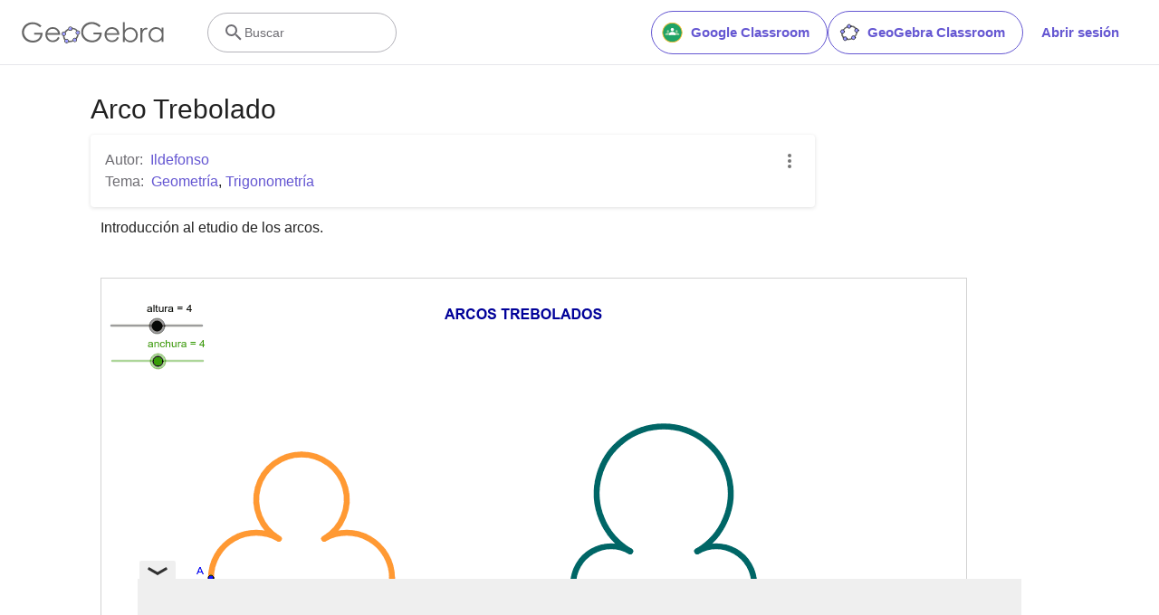

--- FILE ---
content_type: text/html; charset=utf-8
request_url: https://www.google.com/recaptcha/api2/aframe
body_size: 268
content:
<!DOCTYPE HTML><html><head><meta http-equiv="content-type" content="text/html; charset=UTF-8"></head><body><script nonce="6tfiMRxF-BBSYRoz8aUOVA">/** Anti-fraud and anti-abuse applications only. See google.com/recaptcha */ try{var clients={'sodar':'https://pagead2.googlesyndication.com/pagead/sodar?'};window.addEventListener("message",function(a){try{if(a.source===window.parent){var b=JSON.parse(a.data);var c=clients[b['id']];if(c){var d=document.createElement('img');d.src=c+b['params']+'&rc='+(localStorage.getItem("rc::a")?sessionStorage.getItem("rc::b"):"");window.document.body.appendChild(d);sessionStorage.setItem("rc::e",parseInt(sessionStorage.getItem("rc::e")||0)+1);localStorage.setItem("rc::h",'1764816997351');}}}catch(b){}});window.parent.postMessage("_grecaptcha_ready", "*");}catch(b){}</script></body></html>

--- FILE ---
content_type: text/plain
request_url: https://rtb.openx.net/openrtbb/prebidjs
body_size: -85
content:
{"id":"216cb0df-92f9-433b-9718-04ed12fff093","nbr":0}